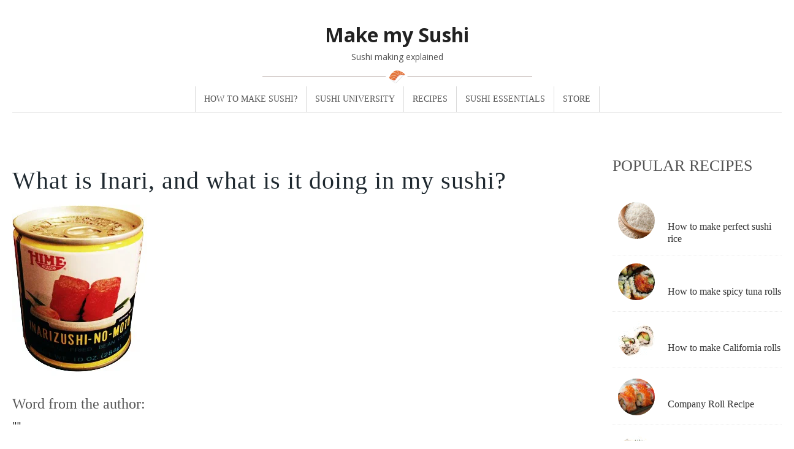

--- FILE ---
content_type: text/html; charset=UTF-8
request_url: https://makemysushi.com/Sushi-Essentials/inari
body_size: 30626
content:
	<!DOCTYPE html><html lang="en-US"  class="boxed"><head> <script src="https://code.jquery.com/jquery-3.5.1.min.js" integrity="sha256-9/aliU8dGd2tb6OSsuzixeV4y/faTqgFtohetphbbj0=" crossorigin="anonymous" defer data-deferred="1"></script> <meta charset="UTF-8" /><link rel="preconnect" href="https://fonts.gstatic.com/" crossorigin /><link rel="amphtml" href="https://makemysushi.com/Sushi-Essentials/inari/amp"><title>What is Inari, and what is it doing in my sushi? &#8902; Make my Sushi</title><meta http-equiv="Content-Type" content="text/html; charset=UTF-8" /><link rel="pingback" href="https://makemysushi.com/xmlrpc.php" /> <script src="[data-uri]" defer></script> <script src="[data-uri]" defer></script>  <script src="https://www.googletagmanager.com/gtag/js?id=AW-16694922618" defer data-deferred="1"></script> <script src="[data-uri]" defer></script>  <script src="[data-uri]" defer></script>  <script src="[data-uri]" defer></script>  <script src="[data-uri]" defer></script> <meta name='robots' content='index, follow, max-image-preview:large, max-snippet:-1, max-video-preview:-1' /> <script data-cfasync="false" data-pagespeed-no-defer>var gtm4wp_datalayer_name = "dataLayer";
	var dataLayer = dataLayer || [];</script> <link rel="canonical" href="https://makemysushi.com/Sushi-Essentials/inari" /><meta property="og:locale" content="en_US" /><meta property="og:type" content="article" /><meta property="og:title" content="What is Inari, and what is it doing in my sushi? &#8902; Make my Sushi" /><meta property="og:description" content="What is Inari? Inari is a wonderful thing in the world of sushi &#8211; crispy, delicious, soft, and utterly unique. We adore them whenever we’re cooking or even going out for sushi. To learn a little more about the wonderful food, we’ve broken down some key pieces of knowledge for you here. History Inari sushi [&hellip;]" /><meta property="og:url" content="https://makemysushi.com/Sushi-Essentials/inari" /><meta property="og:site_name" content="Make my Sushi" /><meta property="article:publisher" content="https://www.facebook.com/makemysushi" /><meta property="article:modified_time" content="2021-12-11T19:15:37+00:00" /><meta property="og:image" content="https://makemysushi.com/wp-content/uploads/2016/03/inariCan.jpg" /><meta property="og:image:width" content="219" /><meta property="og:image:height" content="282" /><meta property="og:image:type" content="image/jpeg" /><meta name="twitter:card" content="summary_large_image" /><meta name="twitter:site" content="@makemysushi" /><meta name="twitter:label1" content="Est. reading time" /><meta name="twitter:data1" content="4 minutes" /> <script type="application/ld+json" class="yoast-schema-graph">{"@context":"https://schema.org","@graph":[{"@type":"WebPage","@id":"https://makemysushi.com/Sushi-Essentials/inari","url":"https://makemysushi.com/Sushi-Essentials/inari","name":"What is Inari, and what is it doing in my sushi? &#8902; Make my Sushi","isPartOf":{"@id":"https://makemysushi.com/#website"},"primaryImageOfPage":{"@id":"https://makemysushi.com/Sushi-Essentials/inari#primaryimage"},"image":{"@id":"https://makemysushi.com/Sushi-Essentials/inari#primaryimage"},"thumbnailUrl":"https://makemysushi.com/wp-content/uploads/2016/03/inariCan.jpg","datePublished":"2016-03-31T18:44:45+00:00","dateModified":"2021-12-11T19:15:37+00:00","breadcrumb":{"@id":"https://makemysushi.com/Sushi-Essentials/inari#breadcrumb"},"inLanguage":"en-US","potentialAction":[{"@type":"ReadAction","target":["https://makemysushi.com/Sushi-Essentials/inari"]}]},{"@type":"ImageObject","inLanguage":"en-US","@id":"https://makemysushi.com/Sushi-Essentials/inari#primaryimage","url":"https://makemysushi.com/wp-content/uploads/2016/03/inariCan.jpg","contentUrl":"https://makemysushi.com/wp-content/uploads/2016/03/inariCan.jpg","width":219,"height":282},{"@type":"BreadcrumbList","@id":"https://makemysushi.com/Sushi-Essentials/inari#breadcrumb","itemListElement":[{"@type":"ListItem","position":1,"name":"Home","item":"https://makemysushi.com/"},{"@type":"ListItem","position":2,"name":"Essentials","item":"https://makemysushi.com/Sushi-Essentials"},{"@type":"ListItem","position":3,"name":"What is Inari, and what is it doing in my sushi?"}]},{"@type":"WebSite","@id":"https://makemysushi.com/#website","url":"https://makemysushi.com/","name":"Make my Sushi","description":"Sushi making explained","publisher":{"@id":"https://makemysushi.com/#organization"},"potentialAction":[{"@type":"SearchAction","target":{"@type":"EntryPoint","urlTemplate":"https://makemysushi.com/?s={search_term_string}"},"query-input":{"@type":"PropertyValueSpecification","valueRequired":true,"valueName":"search_term_string"}}],"inLanguage":"en-US"},{"@type":"Organization","@id":"https://makemysushi.com/#organization","name":"Make my sushi","url":"https://makemysushi.com/","logo":{"@type":"ImageObject","inLanguage":"en-US","@id":"https://makemysushi.com/#/schema/logo/image/","url":"https://makemysushi.com/wp-content/uploads/2020/09/apple-touch-icon.png","contentUrl":"https://makemysushi.com/wp-content/uploads/2020/09/apple-touch-icon.png","width":120,"height":120,"caption":"Make my sushi"},"image":{"@id":"https://makemysushi.com/#/schema/logo/image/"},"sameAs":["https://www.facebook.com/makemysushi","https://x.com/makemysushi","https://www.instagram.com/makemysushi/","https://www.youtube.com/channel/UC1_K7mSuoDvM4VECUKDv71g"]}]}</script> <link rel='dns-prefetch' href='//www.googletagmanager.com' /><link rel="alternate" type="application/rss+xml" title="Make my Sushi &raquo; Feed" href="https://makemysushi.com/feed" /><link rel="alternate" type="application/rss+xml" title="Make my Sushi &raquo; Comments Feed" href="https://makemysushi.com/comments/feed" /><link rel="alternate" type="application/rss+xml" title="Make my Sushi &raquo; What is Inari, and what is it doing in my sushi? Comments Feed" href="https://makemysushi.com/Sushi-Essentials/inari/feed" /><link rel="alternate" title="oEmbed (JSON)" type="application/json+oembed" href="https://makemysushi.com/wp-json/oembed/1.0/embed?url=https%3A%2F%2Fmakemysushi.com%2FSushi-Essentials%2Finari" /><link rel="alternate" title="oEmbed (XML)" type="text/xml+oembed" href="https://makemysushi.com/wp-json/oembed/1.0/embed?url=https%3A%2F%2Fmakemysushi.com%2FSushi-Essentials%2Finari&#038;format=xml" /> <script src="[data-uri]" defer></script> <style id="litespeed-ucss">#cookie-law-info-bar{font-size:15px;padding:12px 10px;position:absolute;text-align:center;box-sizing:border-box;z-index:9999;display:none;left:0;font-weight:300;box-shadow:0 -1px 10px 0 rgba(172,171,171,.3)}#cookie-law-info-again{font-size:10pt;margin:0;padding:5px 10px;text-align:center;z-index:9999;cursor:pointer;box-shadow:#161616 2px 2px 5px 2px}#cookie-law-info-bar span{vertical-align:middle}.cli-plugin-button,.cli-plugin-button:visited{display:inline-block;padding:9px 12px;color:#fff;position:relative;cursor:pointer;margin-left:5px;text-decoration:none}.cli-plugin-main-link{margin-left:0;font-weight:550;text-decoration:underline}.cli-plugin-button:hover{background-color:#111;color:#fff;text-decoration:none}.cli-plugin-button,.cli-plugin-button:visited,.medium.cli-plugin-button,.medium.cli-plugin-button:visited{font-size:13px;font-weight:400;line-height:1}.cli-plugin-button{margin-top:5px}.cli-bar-popup{-moz-background-clip:padding;-webkit-background-clip:padding;background-clip:padding-box;-webkit-border-radius:30px;-moz-border-radius:30px;border-radius:30px;padding:20px}.cli-modal a{text-decoration:none}.cli-modal .cli-modal-dialog{font-family:-apple-system,BlinkMacSystemFont,"Segoe UI",Roboto,"Helvetica Neue",Arial,sans-serif,"Apple Color Emoji","Segoe UI Emoji","Segoe UI Symbol"}@media (min-width:576px){.cli-modal .cli-modal-dialog{max-width:500px;margin:1.75rem auto;min-height:calc(100% - (1.75rem*2))}}@media (min-width:992px){.cli-modal .cli-modal-dialog{max-width:900px}}.cli-modal .cli-modal-close{background-color:transparent!important;font-size:1.5rem;font-weight:700;line-height:1;color:#000;text-shadow:0 1px 0 #fff}.cli-modal-backdrop,.cli-switch input[type=checkbox]{display:none}.cli-switch .cli-slider:before{background-color:#fff;bottom:2px;content:"";height:15px;left:3px;position:absolute;transition:.4s;width:15px;border-radius:50%}.cli-switch input:checked+.cli-slider{background-color:#61a229}.cli-switch input:checked+.cli-slider:before{transform:translateX(18px)}#navigation ul.nav>li a:hover{background:#fff}.cli-fade{transition:opacity .15s linear}@media (max-width:767px){.cli-tab-content{padding:30px 10px}}.cli-container-fluid{padding-right:15px;padding-left:15px;margin-right:auto;margin-left:auto}.cli-row{display:-ms-flexbox;display:flex;-ms-flex-wrap:wrap;flex-wrap:wrap;margin-right:-15px;margin-left:-15px}.cli-align-items-stretch{-ms-flex-align:stretch!important;align-items:stretch!important}.cli-px-0{padding-left:0;padding-right:0}.cli-btn{cursor:pointer;font-size:14px;display:inline-block;font-weight:400;text-align:center;white-space:nowrap;vertical-align:middle;-webkit-user-select:none;-moz-user-select:none;-ms-user-select:none;user-select:none;border:1px solid transparent;padding:.5rem 1.25rem;line-height:1;border-radius:.25rem;transition:all .15s ease-in-out}.cli-btn:hover{opacity:.8}.cli-btn:focus,.cli-modal .cli-modal-close:focus{outline:0}.cli-modal,.cli-modal-backdrop{position:fixed;top:0;right:0;bottom:0;left:0;transform:scale(0)}.cli-modal-backdrop{z-index:1040;background-color:#000;-webkit-transform:scale(0);transition:opacity ease-in-out .5s}.cli-modal-backdrop.cli-fade{opacity:0}.cli-modal{z-index:99999;overflow:hidden;outline:0}.cli-modal .cli-modal-dialog,.cli-modal-content{position:relative;display:-ms-flexbox;display:flex}.cli-modal .cli-modal-dialog{width:auto;margin:.5rem;pointer-events:none;font-family:inherit;font-size:1rem;font-weight:400;line-height:1.5;color:#212529;text-align:left;-ms-flex-align:center;align-items:center;min-height:calc(100% - (.5rem*2))}@media (min-width:576px){.cli-modal .cli-modal-dialog{max-width:500px;margin:1.75rem auto;min-height:calc(100% - (1.75rem*2))}}.cli-modal-content{-ms-flex-direction:column;flex-direction:column;width:100%;pointer-events:auto;background-color:#fff;background-clip:padding-box;border-radius:.2rem;box-sizing:border-box;outline:0}.cli-switch{display:inline-block;position:relative;min-height:1px;padding-left:38px;font-size:14px}.cli-switch .cli-slider{background-color:#e3e1e8;height:20px;width:38px;bottom:0;cursor:pointer;left:0;position:absolute;right:0;top:0;transition:.4s;border-radius:34px;font-size:0}.cli-tab-content{background:#fff;width:100%;padding:5px 30px 5px 5px;box-sizing:border-box}@media (max-width:767px){.cli-tab-content{padding:30px 10px}}.cli-tab-footer .cli-btn{background-color:#00acad;padding:10px 15px;text-decoration:none}.cli-tab-footer .wt-cli-privacy-accept-btn{background-color:#61a229;color:#fff;border-radius:0}.cli-tab-footer{width:100%;text-align:right;padding:20px 0}.cli-col-12{width:100%}.cli-tab-header{display:flex;justify-content:space-between;border-radius:5px;padding:12px 15px;cursor:pointer;transition:background-color .2s ease-out .3s,color .2s ease-out 0s;background-color:#f2f2f2}.cli-tab-header a:before{left:0;top:calc(50% - 1px)}.cli-tab-header a:after{width:2px;height:10px;left:4px;top:calc(50% - 5px);-webkit-transform:none;transform:none}.cli-tab-header a:before{width:7px;height:7px;border-right:1px solid #4a6e78;border-bottom:1px solid #4a6e78;content:" ";transform:rotate(-45deg);-webkit-transition:all .2s ease-in-out;-moz-transition:all .2s ease-in-out;transition:all .2s ease-in-out;margin-right:10px}.cli-tab-header a.cli-nav-link{position:relative;display:flex;align-items:center;font-size:14px;color:#000;text-transform:capitalize}.cli-modal .cli-modal-close{position:absolute;right:0;top:0;z-index:1;-webkit-appearance:none;width:40px;height:40px;border-radius:50%;padding:10px;background:0 0;border:0;min-width:40px}.cli-tab-container h4{font-family:inherit;font-size:16px;margin:10px 0}#cliSettingsPopup .cli-tab-section-container{padding-top:12px}.cli-privacy-content-text{font-size:14px;line-height:1.4;margin-top:0;padding:0;color:#000}.cli-tab-content{display:none}.cli-tab-section .cli-tab-content{padding:10px 20px 5px}.cli-tab-section{margin-top:5px}@media (min-width:992px){.cli-modal .cli-modal-dialog{max-width:645px}}.cli-switch .cli-slider:after{content:attr(data-cli-disable);position:absolute;right:50px;color:#000;font-size:12px;text-align:right;min-width:80px}.cli-switch input:checked+.cli-slider:after{content:attr(data-cli-enable)}.cli-privacy-overview:not(.cli-collapsed) .cli-privacy-content{max-height:60px;transition:max-height .15s ease-out;overflow:hidden}a.cli-privacy-readmore{margin-top:12px;display:inline-block;padding-bottom:0;cursor:pointer;text-decoration:underline}.cli-modal-footer{position:relative}a.cli-privacy-readmore:before{content:attr(data-readmore-text)}.cli-modal-close svg{fill:#000}a.cli-privacy-readmore,span.cli-necessary-caption{color:#000;font-size:12px}.cli-tab-container .cli-row{max-height:500px;overflow-y:auto}.wt-cli-sr-only{display:none;font-size:16px}.post-meta .post-comments,.rating fieldset,.rec-desc .rate-right,.wt-cli-necessary-checkbox{display:none!important}.wt-cli-privacy-overview-actions{padding-bottom:0}.wt-cli-cookie-description{font-size:14px;line-height:1.4;margin-top:0;padding:0;color:#000}.footer-center,.return-center{text-align:center;padding:10px 0}.footer-putter-credits ul,.footer-putter-credits ul li{display:inline-block;list-style-type:none;background:0 0;border:0;margin:0;padding:0;vertical-align:middle;height:auto}.footer-putter-credits ul li:before{content:"\B7"}.footer-putter-credits ul li:first-child:before{content:""}.footer-putter-credits span.copyright,.footer-putter-credits ul li a{text-decoration:none;color:inherit;font-weight:400;letter-spacing:normal;text-transform:none;border:0;margin:0 10px}.footer-putter-credits span.copyright{vertical-align:middle;background:0 0;float:none;display:inline}.footer-return span{cursor:pointer}#logo .site-title a:hover,.footer-putter-credits ul li a:hover,.footer-return span:hover{text-decoration:underline}.footer-putter-credits>div{display:inline-block}.widget_footer_copyright{margin:0!important;padding:0!important;width:100%!important;float:none!important}.wprm-comment-ratings-container svg .wprm-star-full{fill:#f8e71c}.wprm-comment-ratings-container svg .wprm-star-empty{stroke:#f8e71c}body{font:300 17px/20px "Open Sans",Helvetica,Arial,Sans-serif!important;line-height:25px!important}#navigation ul.nav li a{font:14px/1em Georgia,serif;color:#545454}h1,h2,h3,h4:not(.given-name),h5{font:24px/1.2em Georgia,serif;color:#545454}html.boxed{background:0 0;background-image:url(https://mms17-makemysushi.netdna-ssl.com/wp-content/uploads/2016/02/download-162x300.jpg.webp);background-repeat:repeat;background-position:top left;background-attachment:scroll;background-size:auto}#navigation ul.nav>li{border-right:1px solid #dbdbdb}#navigation ul.nav>li:first-child{border-left:1px solid #dbdbdb}#navigation{border-top:0 solid #dbdbdb}#footer-wrap{background-color:#fff}#footer-wrap-bottom{border-bottom:1px solid #bf9764}p{line-height:25px!important}h2{font-size:30px!important}body a{color:#af7952}@media only screen and (min-width:769px){#header .nav-toggle{display:none!important}#content{max-width:100%!important}#wrapper{padding:20px!important}}.widget ul li a{color:#313131!important}.burger{width:33px!important}.fa-reorder:before{display:none;font-size:32px!important}.rating-single{display:none}#cookie-law-info-bar{width:60%!important;margin:6px auto!important}#header .nav-toggle{top:-8px!important;left:7px!important}.widget .popular-posts li .rating{margin-top:0!important;margin-left:12px!important}h1,h2,h3,h4,h5{font-family:Average,serif!important;margin:1.2em 0 .4em!important}h3{font-size:26px!important}.fa{font-family:FontAwesome!important}@media only screen and (max-width:500px){.df-rating-avg,.df-rating-star{margin-left:13%}#recipe-tabs-3 .rate-right .df-rating-avg{margin-left:20%!important}}@media only screen and (max-width:768px){html.boxed{background:0 0;background-image:none}#main{margin-top:8px!important}#content{padding:0;position:relative}}.widget a{font-size:16px;line-height:20px!important}.widget .popular-posts li h5{padding:5px 0 0!important}.post .title{font-family:Average,serif;font-size:40px;line-height:46px;font-weight:400;color:#1e282f!important;letter-spacing:1px}.recipe-info-single-big{text-align:center!important}@media only screen and (max-width:480px){.rate-img{margin-left:37%}#content{padding:16px 0!important}.post .title{font-size:32px;line-height:36px;text-align:center;padding-bottom:20px}.nigiriSmall{margin-bottom:26px}}.widget .popular-posts li .img-box{width:80px!important;height:75px!important}.sprite{background-repeat:no-repeat;display:block;width:80px;height:80px}.sprite-sprites2-0-0{background-position:-5px -5px}.sprite-sprites2-0-1{background-position:-95px -5px}.sprite-sprites2-0-2{background-position:-185px -5px}.sprite-sprites2-0-3{background-position:-275px -5px}.sprite-sprites2-0-4{background-position:-365px -5px}.sprite-sprites2-0-5{background-position:-5px -95px}.sprite-sprites2-0-6{background-position:-95px -95px}.sprite-sprites2-0-7{background-position:-185px -95px}.sprite-sprites2-1-0{background-position:-275px -95px}.sprite-sprites2-1-1{background-position:-365px -95px}.sprite-sprites2-1-2{background-position:-5px -185px}.sprite-sprites2-1-3{background-position:-95px -185px}.sprite-sprites2-1-4{background-position:-185px -185px}.sprite-sprites2-1-5{background-position:-275px -185px}.sprite-sprites2-2-0{background-position:-95px -275px}.sprite-sprites2-2-1{background-position:-185px -275px}.sprite-sprites2-2-2{background-position:-275px -275px}.sprite-sprites2-2-3{background-position:-365px -275px}.sprite-swimmers{background-position:-365px -365px}#recipe-tabs-3 .rate-right .df-rating-avg{margin-left:37%}.rating{background-image:url(https://mms17-makemysushi.netdna-ssl.com/wp-content/uploads/2017/08/stars.png);height:34px;width:162px;background-repeat:no-repeat;padding-left:23px;background-position:right -4000px top -8000px}.rating45{background-position:right -4px top -43px}.rating40{background-position:right -4px top -78px}.rating30,.rating35{background-position:right -4px top -113px}#menuSearch{width:60%;margin:0 auto!important}.recipe-menu-tab{display:none!important}#main-nav{font-size:18px}@media only screen and (max-width:480px){#header{padding:20px 0 0}body{padding:10px!important;width:94vw!important}#content,#wrapper,body{overflow-x:hidden}#navigation ul.nav>li{text-align:center!important}.post{border-bottom:none!important}h3.nav-toggle{top:14px;left:6px;color:#222!important}#main img{max-width:300px;margin-bottom:20px}#recipe-tabs-3 .rate-box *,.rate-img{text-align:center}#recipe-tabs-3 .df-rating-star{width:60%}#recipe-tabs-3 .status{margin-left:-50px}.rate-img img{padding:0!important}.rate-img{width:inherit!important}.rate-left,.rate-right{width:100%!important;float:none!important;text-align:left!important}#main .single-img-box,#main .single-img-box img,.rec-desc{width:100%!important}#content{margin-top:-5px}#main-nav{padding-top:20px;padding-bottom:12px}#navigation{display:none}}.rating{display:none}body{color:#0d0d0d!important}#logo .site-title a{color:#222;font-size:32px;line-height:1.067em;text-transform:none;text-decoration:none}#logo .site-title{line-height:inherit;margin-bottom:7px;font-weight:700}.nigiriSmall img{vertical-align:bottom;width:440px;height:auto;opacity:1;display:list-item;margin:10px auto -35px}@media only screen and (max-width:769px){.nav-toggle{display:block!important;font-size:28px;margin-top:13px;float:left}}@media only screen and (min-width:769px){.two-col-left #main-sidebar-container #sidebar{width:22%!important}.col-full{max-width:940px;width:100%;margin:0 auto}.two-col-left #main-sidebar-container #main{width:73%;float:left}#sidebar{padding-left:30px}html.boxed body{width:958px;margin:0 auto}#wrapper{padding:20px 0 0;margin:0 -1.618em;overflow:hidden}html.boxed{background:0 0;background-image:url(https://mms17-makemysushi.netdna-ssl.com/wp-content/uploads/2016/02/download-162x300.jpg.webp);bckground-repeat:repeat;background-position:top left;background-attachment:scroll;background-size:auto}#navigation ul.nav{text-align:center}#navigation ul.nav>li{float:none!important;display:inline-block}ul.nav li a{text-transform:uppercase;padding:.5em 1em;display:block;color:#6a6a6a;text-decoration:none}#navigation{width:100%;left:0;clear:both;display:block;font:400 14px/14px Georgia,serif;border-bottom:1px solid #ebebeb;background:#fff}}h1,h2,h3,h4,h5{color:#545454!important}.df-rating-avg>input:checked~label,.df-rating-star:not(:checked)>label:hover,.df-rating-star:not(:checked)>label:hover~label,.df-rating-star>input:checked~label{color:gold}.df-rating-avg>label,.df-rating-star>label{width:33px;color:#eee;float:right}.df-rating-avg>.half:before,.df-rating-star>.half:before{display:none;content:"\f089";position:absolute}.df-rating-avg>label:before,.df-rating-star>label:before{margin:1px;font-size:44px;font-family:auto;display:inline-block;content:"05";width:31px}.df-rating-avg,.df-rating-star{padding-left:4px;max-width:170px}@media only screen and (min-width:1020px) and (max-width:1249px){html.boxed body{width:1020px!important;margin:0 auto}.two-col-left #main-sidebar-container #sidebar{width:24%!important}}@media only screen and (min-width:1250px){html.boxed body{width:1240px!important}#content{max-width:1160px}}.rate-img img{padding:none!important;width:70px!important;height:70px!important;border-radius:40px;-webkit-border-radius:40px;-moz-border-radius:40px;-o-border-radius:40px}abbr,body{border:0;vertical-align:baseline}abbr{cursor:help;margin:0;padding:0}a,div,em,fieldset,html,i,label,legend,li,small,span{margin:0;padding:0;border:0;font-size:100%;vertical-align:baseline}body{padding:0 1.1em;background-color:#fff;-webkit-text-size-adjust:100%;-ms-text-size-adjust:100%;text-rendering:optimizeLegibility;-webkit-font-smoothing:antialiased}form,h1,h2,h3,h4,h5,img,ol,p,ul{padding:0;border:0;vertical-align:baseline}abbr,form,img,ol,p,ul{font-size:100%}img{vertical-align:bottom;max-width:100%;height:auto;opacity:1}button,input[type=submit],label{cursor:pointer}textarea{overflow:auto;margin:0}body,button,img,input{margin:0}a:active,a:hover{outline:0}.col-full:after,.col-full:before,.fix:after,.fix:before{content:"20";display:block;height:0;overflow:hidden}.col-full:after,.fix:after{clear:both}.col-full,.fix{zoom:1}img:not(.attachment-shop_catalog):hover{opacity:.5}hr{background-color:#e1e1e1;border:0;height:1px}.clear{clear:both}h1,h2,h3,h3 a,h4,h5,h5 a{font-weight:400}h1{font-size:36px}h1,h2{line-height:1.067em}h3{}h4{font-size:16px}h5{font-size:14px}p{-webkit-hyphens:auto;-webkit-hyphenate-character:"10";-webkit-hyphenate-limit-after:1;-webkit-hyphenate-limit-before:3;-moz-hyphens:auto;orphans:3;widows:3}form,hr,ol,p,ul{margin:0 0 1.067em}li>ul{margin:0 0 0 .75em}.fa-reorder:before{content:"\f0c9"}#navigation{width:100%;left:0;clear:both;display:none;font:400 14px/14px Georgia,serif;border-bottom:1px solid #ebebeb;background:#fff}ul.nav{width:100%}ul.nav,ul.nav li{list-style-type:none}ul.nav li a{text-transform:uppercase;padding:.5em 1em;display:block;color:#6a6a6a}.info-bot li,.rate-box .status span,a:hover,button.decrease:hover,button.increase:hover,ul.nav li a:hover{color:#bf9764}.go-top,a,a:hover{text-decoration:none}.go-top{position:fixed;bottom:2em;right:2em;background-color:rgba(0,0,0,.3);font-size:13px;padding:.75em 1em;display:none}.go-top,a.go-top{color:#fff}.go-top:hover{background-color:rgba(0,0,0,.6)}#header{padding:20px 0 40px;clear:both;position:relative;background-size:cover}#logo{text-align:center}#logo .site-description,#logo .site-title{font-family:"Open Sans",Helvetica,Arial,sans-serif;display:block}#logo .site-title{color:#545454}#logo .site-description{color:#676767;font-weight:300;font-size:14px;margin-top:-2px}@media only screen and (min-width:800px){.col-left,.two-col-left #main-sidebar-container #main{float:left}.col-right,.two-col-left #main-sidebar-container #sidebar{float:right}.col-full{max-width:940px;width:100%;margin:0 auto}#wrapper #sidebar{margin-top:0}#main-sidebar-container,#main-sidebar-container #main,body #main-nav .df-mega-menu a:after{position:relative}#main-sidebar-container #sidebar{display:inline}#footer-widgets .block{margin-right:3.8%;float:left}#footer-widgets.col-1 .block{width:100%;margin-right:0}#main-nav .df-mega-menu{position:static}#main-nav .df-mega-menu a{min-width:inherit}#navigation ul.nav>li{float:none!important;display:inline-block}#navigation ul.nav{text-align:center}#navigation{display:block!important}.nav>li:first-child{border-left:1px solid #dbdbdb}#footer-wrap,#footer-wrap-bottom{margin:0;padding:0}#footer{padding-bottom:0}}#navigation ul.nav>li:hover{background:#fff}#header .nav-toggle,.df-rating-avg>input,.df-rating-star>input,.hide{display:none}@media only screen and (min-width:769px){#wrapper{padding:20px 0 0;margin:0 -1.618em;overflow:hidden}ul.nav{position:relative;margin-bottom:0;width:auto}ul.nav li{position:relative;float:left;zoom:1;list-style:none}ul.nav li a{display:block;padding-top:1em!important;padding-bottom:1em!important}ul.nav li a:hover{text-decoration:none}}@media only screen and (max-width:768px){#main{margin-top:20px}#navigation{border-bottom:1px solid #dbdbdb;border-left:1px solid #dbdbdb;border-right:1px solid #dbdbdb;width:99.6%;font:400 14px/1.5em Georgia,sans-serif}#navigation li{position:relative}#navigation ul.nav>li,#navigation ul.nav>li>a{border:0!important}#header{padding:20px 0 0}.fa-reorder:before{font-size:22px}ul.nav{margin-bottom:0}ul.nav li{border-bottom:1px solid #dbdbdb}ul.nav li:last-child{border-bottom:none}ul.nav li a{padding:10px 20px}#header .nav-toggle{text-align:center;display:block;font-size:1em;background:#fff;clear:both;position:absolute;top:25px;left:-4px}#header .nav-toggle a:hover,#header .nav-toggle.fa-reorder:hover{color:#bf9764;text-decoration:none}#header .nav-toggle.fa-reorder:hover a{color:#bf9764}}#comments,#content{padding:40px 0;position:relative}.post{padding-bottom:20px;border-bottom:1px solid #e1e1e1;margin:0 0 40px}.post .title{margin:0 0 .5em}.post-meta{margin:0 0 1.8em;color:#b9b9b9;font:300 11px/21px "Open Sans",Helvetica,Arial,sans-serif}.post-meta .small{font-weight:700}.post-meta,.post-meta .author{text-transform:capitalize}.post-meta abbr{border-bottom:none}#comments h3,.post-meta a:link,.post-meta a:visited{font-weight:400;color:#545454}.post-meta a:hover{text-decoration:underline;color:#bf9764}#comments{padding:42px 0 0}#comments h3{margin-bottom:1.067em}#comments .comment.thread-even{background:rgba(0,0,0,.02);border-bottom:1px solid #e1e1e1}#comments .comment{margin-top:10px;width:100%;list-style-type:none}#comments .comment .comment-container{position:relative;padding:21px}#comments .comment-head{margin:0 0 15px}#comments .avatar{float:left;margin:0 15px 10px 0}#comments .comment-head .name{margin:0;font-weight:700;font-size:15px}#comments .comment-head .date,#comments .comment-head .edit,#comments .comment-head .perma{font-size:11px}#comments .comment-entry p{margin:0 0 10px}#comments .reply{padding-top:10px}#comments .reply a{color:#fff}#comments ul.children{margin:10px 10px 0 25px;padding:0}#comments,#comments ul.children li,#respond h3{border-top:1px solid #e1e1e1}#comments,#respond{margin:42px 0 0}#respond h3{color:#545454;font-weight:400;text-transform:uppercase;padding:21px 0 13px;margin-bottom:1.067em;border-bottom:1px solid #e1e1e1}#respond #reply-title small{display:block;font-size:14px;margin-top:5px}#respond label{font-size:11px;color:#777}#commentform{margin:15px 0 0}#commentform input.txt,#commentform textarea{font:300 13px/1em "Open Sans",Helvetica,sans-serif}#commentform input.txt{width:170px;margin:0 5px 10px 0;padding:6px 7px}#commentform textarea{width:97%!important;padding:6px 7px}#commentform input#submit{float:right;margin:15px 0 0;background:#bf9764;border:0;font-size:13px;padding:8px 20px;color:#fff}.content-full{width:100%}.content-full,.content-left-first,.content-right-first{display:block;float:left;position:relative}.content-left-first{margin-right:2%}.content-right-first{width:30%}.recipe-info-single-big{display:block;padding:10px 0!important;border:1px #bf9764;border-style:solid none}.info-right{text-align:center}.info-right p{color:#545454;background-color:#f7f6f4;padding:10px 0}.rating-single{margin-bottom:20px}.rate-title p,.rating-single p{background-color:#bf9764;color:#fff}.rating-single p{padding:10px 0;font-size:13px;text-transform:uppercase}.rating-single ul{list-style:none}.rate-box .rate-left li,.rate-box .rate-right li,.rating-single ul li{float:left;width:100%}.rate-box .ex-rates{margin:0}.df-rating-avg,.df-rating-star{border:0;margin-bottom:10px;float:left;position:relative}.rate-box #output{display:none;margin:0}.rate-title{border-bottom:1px solid #bf9764;margin-top:20px;margin-bottom:30px}.rate-title p{margin:0!important;padding:10px;width:170px;font-size:16px;text-align:center}.rate-img{width:12%;display:block;float:left;text-align:right;margin-right:2%}.rate-left,.rate-right{width:36%;float:left;display:block}.rate-right{width:50%;text-align:center}.single-img-box{max-width:100%;position:relative;overflow:hidden;margin:0 0 20px}.recipe-tabMenu{padding:0;list-style:none;display:block;margin-top:30px}.recipe-tabMenu ul li{display:inline;list-style:none}.recipe-menu-tab{border-bottom:1px solid #e3e3e3;position:relative}.recipe-menu-tab a,.recipe-menu-tab a:hover{border-top:1px solid #e3e3e3;border-right:1px solid #e3e3e3;border-left:1px solid #e3e3e3}.recipe-menu-tab a{border-bottom:1px solid #e3e3e3;display:inline;padding:10px!important;font-family:Georgia;text-transform:uppercase;margin:0!important;position:relative;cursor:pointer;bottom:8.2px;z-index:99;background-color:#f7f6f4;font-size:16px;outline:0}.recipe-menu-tab a:hover{background:#fff!important;border-bottom:1px solid #fff!important;color:#bf9764}.info-bot li{display:block!important}.text-size{text-align:right;float:right;color:#e3e3e3}button.decrease,button.increase{background:0 0;border:0;color:#e3e3e3}.info-extra{border:1px #e3e3e3;border-style:solid none;padding-top:1.067em;padding-bottom:1.067em;margin-bottom:20px}.extra{float:right;margin-top:5px;margin-bottom:0}.extra li{list-style:none;display:inline-block;margin-left:20px}.extra a{color:#e3e3e3}.extra a:hover,.widget .popular-posts li h5 a:hover{color:#bf9764}@media (max-width:685px){.recipe-info-single-big{text-align:center}.info-right{width:250px}.content-left-first{width:100%;height:auto}.text-size{text-align:left;margin-bottom:20px}.rate-left{width:200px;padding-left:20px;padding-top:20px}.rate-img{width:100px;margin-bottom:20px}.rate-right{width:150px}.title{float:none;width:100%}}@media (max-width:480px){.text-size{float:none;margin-top:20px;width:100%}.extra{float:none}.extra li{margin-left:0;margin-right:20px}}#sidebar{margin-top:3em;overflow:hidden}#sidebar h3,.rate-title p{text-transform:uppercase}#sidebar ul li,.widget h3,a{color:#545454}.widget{margin:0 0 30px;font-size:13px}.widget h3{margin:0 0 .8em;padding:0 0 .8em}.widget h5{font-size:1.3em}.widget ul{clear:both;list-style-type:none}.widget ul li{clear:both;padding:6px 0 6px 24px;line-height:17px;color:#7a7a7a}.widget ul li a{padding:0;line-height:17px;text-decoration:none}.widget ul li a:hover{text-decoration:underline}#recipe-tabs{height:auto;display:block;margin-bottom:20px;border-radius:3px;-moz-border-radius:3px;-webkit-border-radius:3px}.widget .popular-posts{overflow:hidden}.widget .popular-posts li{display:block;padding:0 0 10px;float:left;width:100%;border-bottom:1px dotted #ebebeb;margin-bottom:6px}.widget .popular-posts li .rating{text-align:left}.widget .popular-posts li .img-box{display:block;margin:0 10px 0 0;float:left;overflow:hidden}.widget .popular-posts li h5 a{color:#969696}@media only screen and (max-width:768px){#sidebar{clear:both}}body #wrapper #content #respond .form-submit input#submit,body #wrapper #content .reply a{font-family:"Open Sans",Helvetica,Arial,sans-serif;font-weight:400;display:inline-block;color:#fff!important;text-decoration:none;position:relative;cursor:pointer;border:0;background:#bf9764}body #wrapper #content #respond .form-submit input#submit:hover,body #wrapper #content .reply a:hover{color:#fff!important;text-decoration:none;background-color:#a68356;opacity:.9}body #wrapper #content #respond .form-submit input#submit:active,body #wrapper #content .reply a:active{box-shadow:inset 0 0 3px rgba(0,0,0,.6);-moz-box-shadow:inset 0 0 3px rgba(0,0,0,.6);-webkit-box-shadow:inset 0 0 3px rgba(0,0,0,.6)}body #wrapper #content .reply a{font-size:10px;padding:0 6px 1px;text-transform:uppercase;text-shadow:0 -1px 1px rgba(0,0,0,.25)}body #wrapper #content #respond .form-submit input#submit{font-size:13px;line-height:1;padding:8px 20px;text-shadow:0 -1px 1px rgba(0,0,0,.25)}#footer-wrap{padding:0 1.618em;background:#fff;border-top:1px solid #ebebeb}#footer-wrap-bottom{margin:0 -1.618em;padding:0 1.618em}#footer{padding:1.067em 0;color:#7a7a7a}#footer-widgets{padding:42px 0;clear:both}@media only screen and (max-width:959px){#footer-wrap{padding:0}}</style><script src="[data-uri]" defer></script><script data-optimized="1" src="https://makemysushi.com/wp-content/plugins/litespeed-cache/assets/js/webfontloader.min.js" defer></script> <script type="text/javascript" src="https://makemysushi.com/wp-content/plugins/nelio-ab-testing/assets/dist/js/visitor-type.js?ver=fed1bd0d2f7778dac059" id="nelio-ab-testing-visitor-type-js"></script> 
 <script type="text/javascript" src="https://www.googletagmanager.com/gtag/js?id=G-7NC26T7QKN" id="google_gtagjs-js" defer data-deferred="1"></script> <script type="text/javascript" id="google_gtagjs-js-after" src="[data-uri]" defer></script> <link rel="https://api.w.org/" href="https://makemysushi.com/wp-json/" /><link rel="EditURI" type="application/rsd+xml" title="RSD" href="https://makemysushi.com/xmlrpc.php?rsd" /><meta name="generator" content="WordPress 6.9" /><link rel='shortlink' href='https://makemysushi.com/?p=198' /><meta name="generator" content="Site Kit by Google 1.171.0" /> <script data-cfasync="false" data-pagespeed-no-defer type="text/javascript">var dataLayer_content = {"pagePostType":"essential","pagePostType2":"single-essential","pagePostAuthor":"osowakki"};
	dataLayer.push( dataLayer_content );</script> <script data-cfasync="false" data-pagespeed-no-defer type="text/javascript">(function(w,d,s,l,i){w[l]=w[l]||[];w[l].push({'gtm.start':
new Date().getTime(),event:'gtm.js'});var f=d.getElementsByTagName(s)[0],
j=d.createElement(s),dl=l!='dataLayer'?'&l='+l:'';j.async=true;j.src=
'//www.googletagmanager.com/gtm.js?id='+i+dl;f.parentNode.insertBefore(j,f);
})(window,document,'script','dataLayer','GTM-KPQJ3TZR');</script> <link rel="icon" type="image/png" href="/wp-content/uploads/fbrfg/favicon-96x96.png" sizes="96x96" /><link rel="icon" type="image/svg+xml" href="/wp-content/uploads/fbrfg/favicon.svg" /><link rel="shortcut icon" href="/wp-content/uploads/fbrfg/favicon.ico" /><link rel="apple-touch-icon" sizes="180x180" href="/wp-content/uploads/fbrfg/apple-touch-icon.png" /><meta name="apple-mobile-web-app-title" content="MakeSushi" /><link rel="manifest" href="/wp-content/uploads/fbrfg/site.webmanifest" /><meta name="generator" content="Make my sushi" /><!--[if lt IE 9]> <script src="https://makemysushi.com/wp-content/themes/mms/includes/assets/js/respond-IE.js"></script> <![endif]--><meta http-equiv="X-UA-Compatible" content="IE=edge" /><meta content="initial-scale=1.0, maximum-scale=1.0, user-scalable=yes" name="viewport"/><meta property="og:title" content="What is Inari, and what is it doing in my sushi?" /><meta property="og:image" content="https://makemysushi.com/wp-content/uploads/2016/03/inariCan.jpg" /><meta property="og:url" content="https://makemysushi.com/Sushi-Essentials/inari" /><meta property="og:description" content="What is Inari? Inari is a wonderful thing in the world of sushi &#8211; crispy, delicious, soft, and utterly unique. We adore them whenever we’re cooking or even going out for sushi. To learn a little more about the wonderful food, we’ve broken down some key pieces of knowledge for you here. History Inari sushi [&hellip;]" /><meta name="twitter:url"	 content="https://makemysushi.com/Sushi-Essentials/inari"><meta name="twitter:title"	 content="What is Inari, and what is it doing in my sushi?"><meta name="twitter:description" content="What is Inari? Inari is a wonderful thing in the world of sushi &#8211; crispy, delicious, soft, and utterly unique. We adore them whenever we’re cooking or even going out for sushi. To learn a little more about the wonderful food, we’ve broken down some key pieces of knowledge for you here. History Inari sushi [&hellip;]"><meta name="twitter:image"	 content="https://makemysushi.com/wp-content/uploads/2016/03/inariCan.jpg"> <script type="text/javascript" src="[data-uri]" defer></script><script src="[data-uri]" defer></script> <link rel="canonical" href="https://makemysushi.com/Sushi-Essentials/inari" /><link rel="amphtml" href="https://makemysushi.com/Sushi-Essentials/inari/amp"><meta name="google-site-verification" content="HB0kU2Kb95ZXkSKwUcQmlp8nqx3SCHvFQMJBDpnL5ZU" /><link type="text/css" href="https://makemysushi.com/wp-content/themes/mms/custom.css" media="screen" /></head><body class="wp-singular essential-template-default single single-essential postid-198 wp-theme-mms chrome alt-style-default two-col-left"><style>.post-meta {
		display: none !important;
	}
	.recipe-info-single-big {
		padding: none !important;
	}	
	@font-face {
  font-display: swap;
}
	.single-guide .recipe-tabs-1, .single-guide .recipe-tabs-1 {
		display : none !important;
	}
	body {
	font: 300 17px/20px "Open Sans",Helvetica,Arial,Sans-serif !important;
		line-height:25px !important;
	}
	p {line-height:25px !important;}
	h2 {
		font-size:30px !important;
	}
	body a {
		color: #af7952;}
	.page-id-69 .rate-box {
		display: none;
	}
	@media only screen and (min-width: 769px) {
#header .nav-toggle{display:none !important}
	
.custom-footer .textwidget .widget {
    margin: 0 20px;
    float: right;
    width: 28%;
}
	#content {
		
		    max-width: 100% !important;
	}
	#wrapper {
    padding: 20px !important;
}
	}
.th-recipe-list img {
    min-width: 82%;
}
	.th-recipe-list { border-bottom:none !important}

.widget ul li a {
    color: #313131 !important;
}
	.recipe-info-single-big, .recipe-info-single-big li ul {
		text-align:center !important;
	}
	.burger {
		
		width:33px !important;
	}
		.fa-reorder:before,.fa-clock-o:before, .fa-refresh:before, .fa-cutlery:before {
content:none;
display:none;
}

.riceList {
    list-style: none;
}

.rating-single {
    display: none;
}

  .jconfirm-closeIcon {
   display:none !important; 
  }
		.synved-social-container {
			
			display: none;
		}
.vValue {
	    margin-left: 12px
}
.vLable {
    float: right;
    margin-right: 55px;
}
.yoCalc:nth-child(even) {background: #fbfbfb} 
.yoCalc {
    border-bottom: 1px dashed #ddd;
    min-height: 30px;
    padding-top: 12px;
    font-size: 16px;
}
.yoCalc:hover {
    border-left-color: #e55b1f;
}
#rolls {
    border: 1px solid #ccc;
    min-width: 50px;
    border-radius: 3px;
    overflow: hidden;
    background: #fafafa no-repeat 90% 50%;
    margin-left: 8px;
    margin-right: 8px;
    text-align: center;
    font-size: 20px;
    color: #545454!important;
    font-weight: bold;
}
#cookie-law-info-bar {
	width:60% !important;
	margin: 6px auto !important;
}
#header .nav-toggle {
    top: -8px!important;
    left: 7px!important;
}
.widget .popular-posts li .rating {
    margin-top: 0px !important;
}
.pbLeft img { margin-top:33%}
h1,h2,h3,h4,h5,h6{font-family: Average,serif !important; margin: 01.2em 0 0.4em !important;}
h3 {
    font-size: 26px !important;
}
.fa {
    font-family: FontAwesome !important;
   }
	
	
	
@media only screen and (max-width: 500px)
{


.df-rating-avg, .df-rating-star {
    margin-left: 13%;
}
#recipe-tabs-3 .rate-right .df-rating-avg {
    margin-left: 20% !important;
}



	.mobMax100 {
		width:100% !important;
		float:none !important;
	}
	}
@media only screen and (max-width: 768px)
{
	body.home h1.site-title {
		    margin-top: 0px !important;
	}
	
	body.home div.entery h1 {
		    margin-top: 20px !important;
	}

	body.home #footer-widgets {
		   margin-top: -35px !important;
	}	
	
		
html.boxed { 
	background: none;
background-image: none;
}	
#main {
    margin-top: 8px !important;
}
#content {
    padding: 0;
    position: relative;
}
}
#header {
    padding: 20px 0 40px;
    clear: both;
    position: relative;
    background-size: cover;
}

.widget a {
    font-size: 16px;
    line-height: 20px !important;
}
.widget .popular-posts li h5 {
    padding: 5px 0 0 !important;
}
/* 25 Oct 2017 */
p.subheading {
    color: #a3865b;
    font-family: Montserrat,Georgia;
    font-size: 13px !important;
    letter-spacing: 0;
    text-transform: uppercase;
    text-align: left;
    border-bottom: 1px solid #c5b9a0;
    line-height: 40px !important;
    margin-top: -18px;
}

.post .title {
    margin: 0 0 .5em;
    font-family: Average,serif;
    font-size: 40px;
    line-height: 46px;
    font-weight: 400;
    color: #1e282f !important;
    letter-spacing: 1px;
    /* -webkit-font-smoothing: antialiased; */
}

.fa-reorder:before {
    font-size: 32px !important;
}
.recipe-info-single-big {
text-align: center !important;	

}

#mainNavSoc {text-align:center !important;}
@media only screen and (max-width: 480px) {

	.rate-img {
		    margin-left: 37%;
	}
	.recipe-info-single-big>li {
    width: 120px !important;
    margin-bottom: 10px !important;
   }

p.subheading {

    text-align: center;
}
	
#content {
    padding: 16px 0 !important;
    }	

.post .title {
    font-size: 32px;
    line-height: 36px;
    text-align: center;
 padding-bottom: 20px;
}	
	
.nigiriSmall {    margin-bottom: 26px;	}
#mainNavSoc {display:block !important;}
}
.code-block-4 {
    width: 102% !important;
    }
/* Sep 2017 */
.wc-load-more-submit {
font-size: 24px;
}

#wpcomm .wc-comment-author {
    font-size: 16px;
    padding: 4px 0px 2px 8px;
    font-weight: bold;
}
#wpcomm .wc-comment-title {
font-size: 18px !important;
text-align: center;
}

.riceList {
    margin: 0 !important;
}

/* July 20 2017 */
.textwidget .widget {
    margin: 0 20px;
    float: right;
    width: 90%;
} 
.widget .popular-posts li .rating {
    margin-left: 12px !important;
}
.widget .popular-posts li .img-box {
    width: 80px !important;
    height: 75px !important;
}

.sprite {
   background-image: url(//makemysushi.com/wp-content/themes/mms/spritesheet.png) !important;
    background-repeat: no-repeat;
    display: block;
    width: 80px;
    height: 80px;
}

.sprite-sprites2-0-0 {
    background-position: -5px -5px;
}

.sprite-sprites2-0-1 {

    background-position: -95px -5px;
}

.sprite-sprites2-0-2 {

    background-position: -185px -5px;
}

.sprite-sprites2-0-3 {
    background-position: -275px -5px;
}

.sprite-sprites2-0-4 {
    background-position: -365px -5px;
}

.sprite-sprites2-0-5 {

    background-position: -5px -95px;
}

.sprite-sprites2-0-6 {
    background-position: -95px -95px;
}

.sprite-sprites2-0-7 {
    background-position: -185px -95px;
}

.sprite-sprites2-1-0 {
    background-position: -275px -95px;
}

.sprite-sprites2-1-1 {
    background-position: -365px -95px;
}

.sprite-sprites2-1-2 {
    background-position: -5px -185px;
}

.sprite-sprites2-1-3 {
    background-position: -95px -185px;
}

.sprite-sprites2-1-4 {
    background-position: -185px -185px;
}

.sprite-sprites2-1-5 {
    background-position: -275px -185px;
}

.sprite-sprites2-1-6 {
    background-position: -365px -185px;
}

.sprite-sprites2-1-7 {
    background-position: -5px -275px;
}

.sprite-sprites2-2-0 {
    background-position: -95px -275px;
}

.sprite-sprites2-2-1 {
    background-position: -185px -275px;
}

.sprite-sprites2-2-2 {
    background-position: -275px -275px;
}

.sprite-sprites2-2-3 {
    background-position: -365px -275px;
}

.sprite-sprites2-2-4 {
    background-position: -5px -365px;
}

.sprite-sprites2-2-5 {
    background-position: -95px -365px;
}

.sprite-sprites2-2-6 {
    background-position: -185px -365px;
}

.sprite-sprites2-2-7 {
    background-position: -275px -365px;
}

.sprite-swimmers {
    background-position: -365px -365px;
}


#recipe-tabs-3 .rate-right .df-rating-avg {
	    margin-left: 37%;
}

/* July 20 2017 */

	#enhancedtextwidget-3 {
  	width:100% !important;
  	    margin: 0 !important;
  }
  .rating {
  	display: block;
    background-image: url(//makemysushi.com/wp-content/uploads/2017/08/stars.png);
    height: 34px;
    width: 162px;
    background-repeat: no-repeat;
    padding-left: 23px;
    background-position: right -4000px top -8000px;
    
  }
  .rating fieldset {
  	display:none !important; 
  } 
  .rating50 {
  	background-position: right -4px top -8px;
  }
  .rating45 {
  	background-position: right -4px top -43px;
  }
    .rating40 {
  	background-position: right -4px top -78px;
  }
    .rating35 {
  	background-position: right -4px top -113px;
  }
  
      .rating30 {
  	background-position: right -4px top -113px;
  }

  #menuSearch {
  	    width: 60%;
  	    margin: 0 auto !important;
  }
  #menuSearch .widget_woo_search {
  	margin: 0px 0 -3px 0px !important;
  }
.linked-more {
	display: none;
}
.recipe-menu-tab {
	display: none !important;
}  
  .postid-4 #recipe-tabs-1, .postid-17 #recipe-tabs-1 , .postid-15 #recipe-tabs-1{
	    display: block;
}
li.ingredient, div.ing li, ul.ing li {
	border-bottom: 1px dotted #999;
    max-width: 220px;
    padding-bottom: 4px;
    margin-bottom: 4px;
    list-style-type: none !important;
}

  body.guide-template-default div.entry-content {
  	border-top:	1px solid #bf9764;	
  }
#main-nav {
	font-size: 18px;
}

.recpHPtest ul {
	padding:0 !important;
}
		
@media only screen and (max-width: 480px) {
	#riceVinImg {
		float:none;
		margin: auto;
		margin-left:29%;
	}
	
#header {
    padding: 20px 0 0px;
}	

body { 
	padding: 10px !important;
    width: 94vw !important;
    overflow-x: hidden;
	
	}
	#wrapper, #content {
		overflow-x: hidden;
	}

	.postBox img {
	margin: 0 auto;
    display: block;
    padding-right: 40px;
	}

#navigation ul.nav>li {
    text-align: center !important;
}	
	
	
	
	  body.guide-template-default div.entry-content {
  	margin-top:28px;
  }
  
  .post {
  	border-bottom:none !important;
  }
	
	h3.nav-toggle { top: 14px; left: 6px; color: #222 !important;}	
	
	#main img, #main .wp-caption {
    max-width: 300px;
    margin-bottom: 20px;
	}
	img.fullWidth,img.wp-image-89, body.postid-4 div.single-img-box img, img.mimp100	 {
		max-width: inherit !important;
		width: 100% !important;
	}
	
	body.postid-98 #main  div.single-img-box img {
		width: 42% !important;
		margin-left:33%;
	} 	
	
	.flash > iframe {
		margin-left: -15px;
	}

#recipe-tabs-3 .rate-box * {
	    text-align:center;
}
#recipe-tabs-3 .df-rating-avg,  {
	width: 66%;
}
#recipe-tabs-3 .df-rating-star {
	width: 60%;
}
#recipe-tabs-3 .status {
	margin-left: -50px;
}
.adsense {
	min-width: 350px;
        min-height: 90px;
clear:both;
}
	.rate-img img {
		padding: 0px !important
	}
	.rate-img {
		width: inherit !important;
		text-align: center;
	}
	.rate-left, .rate-right {
		width:100% !important;
		float:none !important;
		text-align: left !important;
	}
	
	.rec-desc {
    width: 100% !important;
}
	#main .single-img-box {
		width: 100% !important;
	}	
		#main .single-img-box img	{
		width: 100% !important;
	}	
#footer-widgets .widget {
	width: 90% !important;
}
#content{    margin-top: -5px;
}
#main-nav {
padding-top: 20px;
padding-bottom: 12px;
}
#navigation {
        display: none;
}
	#accord {
		display: none;
	}
}
			
			.rating {
display:none;
}
body {
		    padding: 0 1.618em;
		    font: 300 13px "Open Sans",Helvetica,Arial,Sans-serif;
		    color: #0d0d0d !important;
		    line-height: 2 0px;
		    background-color: #fff;
		}
		
img {
    vertical-align: bottom;
    max-width: 100%;
    height: auto;
    opacity: 1;
}
				

#logo .site-title a {
    color: #222;
    font-size: 32px;
    line-height: 1.067em;
    text-transform: none;
    text-decoration: none;
}
#logo .site-description, #logo .site-title {
    font-family: "Open Sans",Helvetica,Arial,sans-serif;
    color: #545454;
    display: block;
}

#logo .site-title {
    line-height: inherit;
    margin-bottom: 7px;
    font-weight: 700;
}
#logo {
    text-align: center;
}
.nigiriSmall img {
    vertical-align: bottom;
    width: 440px;
    height: auto;
    opacity: 1;
    margin: 0 auto;
    display: list-item;
    margin-top: 10px;
    margin-bottom: -35px;
}


@media only screen and (max-width: 769px) {


.recipe-info-list, .pbLeft, .pbRight {
width:100% !important;
margin-left: 0 !important;
float:none !important;
clear:both !important;
height:100% !important;

}

.postBox {
margin-top:20px;
}
.th-recipe-list {
width:78% !important;
}    

.nav-toggle {
	display:block !important;
	font-size: 28px;
	margin-top: 13px;
	float: left;
}

}
@media only screen and (min-width: 769px) {	
.page-id-69 .pbLeft img,.page-id-71 .pbLeft img {
    margin-top: 5px !important;
}	
.custom-footer .textwidget .widget {
    margin: 0 20px;
    float: right;
    width: 28%;
}
.two-col-left #main-sidebar-container #sidebar, .two-col-right #main-sidebar-container #sidebar {
    width: 22% !important;
}

.col-full, .error404 #main-sidebar-container #main.full-width, .home #main-sidebar-container #main.full-width, .page-template-404-php #main-sidebar-container #main.full-width {
    max-width: 940px;
    width: 100%;
    margin: 0 auto;
}
	.two-col-left #main-sidebar-container #main, .two-col-right #main-sidebar-container #main {
	    width: 73%;
	    float:left;
	}
	#sidebar {
		padding-left: 30px;
	}

	html.boxed body {
	    width: 958px;
	    margin: 0 auto;
	    }
	#wrapper {
	    padding: 20px 0 0;
	    margin: 0 -1.618em;
	    overflow: hidden;
	}		
	html.boxed {
	
	    background: none;
	    background-image: url(//makemysushi.com/wp-content/uploads/2016/02/download-162x300.jpg);
	    bckground-repeat: repeat;
	    background-position: top left;
	    background-attachment: scroll;
	    background-size: auto;
	}
	#navigation ul.nav {
    text-align: center;
	}
	#navigation ul.nav>li {
    float: none !important;
    display: inline-block;
}
	ul.nav li a {
	    text-transform: uppercase;
	    padding: .5em 1em;
	    display: block;
	    color: #6a6a6a;
	    text-decoration: none;
	}
	#navigation {
	    width: 100%;
	    left: 0;
	    clear: both;
	    display: block;
	    font: 400 14px/14px Georgia,serif;
	    border-bottom: 1px solid #ebebeb;
	    background: #fff;
	}	

}
.page>.title, .post .title {
    margin: 0 0 .5em;
}
h1 {
    font-size: 36px;
    line-height: 1.067em;
}
h1, h2, h3, h4, h5, h6 {
    font-family: Georgia,sans-serif;
    color: #545454 !important;
    margin: 0 0 1.067em;
    font-weight: 400;
}

.df-rating-avg>input:checked~label, .df-rating-star:not(:checked)>label:hover, .df-rating-star:not(:checked)>label:hover~label, .df-rating-star>input:checked~label {
    color: gold;
}
.df-rating-avg>label, .df-rating-star>label {
    color: #eee;
    float: right;
    width: 33px;
}
.df-rating-avg>.half:before, .df-rating-star>.half:before {
position: absolute;
display:none;
}
.df-rating-avg>label:before, .df-rating-star>label:before {
    margin: 1px;
    font-size: 44px;
    font-family: auto;
    display: inline-block;
content: "\2605";
width:31px;
}
.df-rating-avg>input, .df-rating-star>input {
    display: none;
}
.df-rating-avg, .df-rating-star {
    border: 0;
    margin-bottom: 10px;
    float: left;
    position: relative;
    padding-left: 4px;
    max-width: 170px;
}
.df-rating-avg>input:checked~label, .df-rating-star:not(:checked)>label:hover, .df-rating-star:not(:checked)>label:hover~label, .df-rating-star>input:checked~label {
    color: gold;
}

@media only screen and (min-width: 1020px) and (max-width: 1249px){
html.boxed body {
    width: 1020px !important;
    margin: 0 auto;
}

.two-col-left #main-sidebar-container #sidebar, .two-col-right #main-sidebar-container #sidebar {
    width: 24% !important;
}
}

@media only screen and (min-width: 1250px){
html.boxed body {
    width: 1240px !important;
}
#content {
	    max-width: 1160px;   
}
}
.rate-img img, .comment img {
padding: none !important;	
}

.rate-img img {
	width: 60px !important;
    height: inherit !important;
}

#text-3 {
width: 100% !important;	
}</style><div id="fb-root"></div><div id="wrapper"><div id="header" class="col-full"><h3 class="nav-toggle fa fa-reorder">
<a href="#navigation">
<img src="https://makemysushi.com/wp-content/uploads/2020/10/bars-solid.svg" class="burger" alt="burger-menu"></a></h3><div id="logo"><span class="site-title"><a href="https://makemysushi.com/">Make my Sushi</a></span><span class="site-description">Sushi making explained</span></div><div style="widtH:100%;" class="nigiriSmall">
<img src="//makemysushi.com/wp-content/uploads/2016/05/nigiri-800.png" alt="sushi-style-page-seperator"></div><div id="menuSearch" style="display:none;"></div></div><div id="navigation" ><div class="col-full"><ul id="main-nav" class="nav"><li class=" menu-item menu-item-type-custom menu-item-object-custom menu-item-home menu-item-1200 df-mega-menu mega-auto-width mega-column-3 mega-position-left mega-text-align-left first"><a href="https://makemysushi.com"><span>How to make sushi?</span></a></li><li class=" menu-item menu-item-type-post_type menu-item-object-page menu-item-439 df-mega-menu mega-auto-width mega-column-3 mega-position-left mega-text-align-left"><a href="https://makemysushi.com/sushi-university"><span>Sushi University</span></a></li><li class=" menu-item menu-item-type-post_type menu-item-object-page menu-item-440"><a href="https://makemysushi.com/sushi-recipes"><span>Recipes</span></a></li><li class=" menu-item menu-item-type-post_type menu-item-object-page menu-item-438"><a href="https://makemysushi.com/sushi-essentials"><span>Sushi essentials</span></a></li><li class=" menu-item menu-item-type-post_type menu-item-object-page menu-item-437"><a href="https://makemysushi.com/store"><span>Store</span></a></li></ul></div></div> <script src="[data-uri]" defer></script> <script src="[data-uri]" defer></script> <div id="content" class="col-full"><div id="main-sidebar-container"><div id="main" class="col-left post single-recipe"><h1 class="title" itemprop="name">What is Inari, and what is it doing in my sushi?</h1><meta itemprop="url" content="https://makemysushi.com/Sushi-Essentials/inari"><div class="single-img-box photo"><picture class="portrait thumbnail full" itemprop="image">
<source type="image/webp" srcset="https://makemysushi.com/wp-content/uploads/2016/03/inariCan.jpg.webp"/>
<img src="https://makemysushi.com/wp-content/uploads/2016/03/inariCan.jpg" alt="What is Inari, and what is it doing in my sushi?" width="219" height="282" itemprop="image"/>
</picture></div><div class="rec-desc"><div class="rate-right rating-single" style="margin-left:-8px;"><fieldset class="df-rating-avg"><input type="radio" checked readonly/><label class="full 10"></label><input type="radio" checked readonly/><label class="half 9"></label><input type="radio" checked readonly/><label class="full 8"></label><input type="radio" checked readonly/><label class="half 7"></label><input type="radio" checked readonly/><label class="full 6"></label><input type="radio" checked readonly/><label class="half 5"></label><input type="radio" checked readonly/><label class="full 4"></label><input type="radio" checked readonly/><label class="half 3"></label><input type="radio" checked readonly/><label class="full 2"></label><input type="radio" checked readonly/><label class="half 1"></label></fieldset>
(5 / 5)<meta itemprop="ratingValue" content="5" /><meta itemprop="bestRating" content="5" /><meta itemprop="ratingCount" content="2" /></div><div class="word-auth"><h4>Word from the author:</h4>
""</div></div><div class="post-meta ">
<span class="small date updated">Published on </span>
<abbr class="date time published" title="2016-03-31T18:44:45+0000" itemprop="datePublished">March 31, 2016 |</abbr> 				<span class="small">By</span>
<span class="author vcard"><span class="fn"><a href="https://makemysushi.com/author/osowakki" title="Posts by osowakki" rel="author">osowakki</a></span> | </span><div class="fa fa-comment"></div><span class="post-comments comments"><a href="https://makemysushi.com/Sushi-Essentials/inari#comments">3 Comments</a></span></div><ul class="recipe-info-single-big content-full print-only" ></ul><div class="content-left-first boxinc entry-content" itemprop="description"><h2><span style="font-weight: 400;">What is Inari?</span></h2><p><span style="font-weight: 400;">Inari is a wonderful thing in the world of sushi &#8211; crispy, delicious, soft, and utterly unique. We adore them whenever we’re cooking or even going out for sushi. To learn a little more about the wonderful food, we’ve broken down some key pieces of knowledge for you here.</span></p><h2><span style="font-weight: 400;">History</span></h2><p><span style="font-weight: 400;">Inari sushi is a wonderful dish that has been around for a long, long time. Essentially, it comprises a tofu pocket that has been cooked in dashi broth to absorb the flavor, before being squeezed (to remove excess liquid) and stuff with sushi rice. The pockets are then fried so that the outer layer is wonderfully crispy.</span></p><p><span style="font-weight: 400;">The dish gets the name ‘Inari’ from a Japanese god of the same name. This deity is said to guard crops, as well as being a god of sake and fertility. A similar figure can be seen in a number of mythologies, such as Bacchus in Roman mythology or Dionysus in Greek mythology.</span></p><p><span style="font-weight: 400;">The god is said to resemble a fox, and so at fox-shaped statues within Inari shrines, these deep-fried tofu pockets are presented as offerings. This goes a little further, too. Foxes in the wild are said to be messengers of Inari, so the tofu-and-rice snack is sometimes given to them, too.</span></p><p><span style="font-weight: 400;">The dish has been enjoyed for over a hundred and seventy years, and in the 1980s, between 300,000 and 450,000 pouches were made every single day! Of all the soybeans that were used for tofu production in the world, a third was used for Inari, specifically.</span></p><p><span style="font-weight: 400;">While the love for these little pockets has shrunk a little, people do still adore them. Nowadays, it’s quite easy to track them down in the refrigerated sections of Asian supermarkets, but they can be found online quite easily too.</span></p><h2><span style="font-weight: 400;">Culinary Use Today</span></h2><p><span style="font-weight: 400;">Inari is definitely used and made all over the world today, but there’s an interesting little competition happening in Japan between Tokyo and Osaka. </span><span style="font-weight: 400;">Because tofu and rice are such versatile ingredients, there have been a number of different recipes and methods of manufacture which have resulted in slight differences in the final product.</span></p><p><span style="font-weight: 400;">Tokyo-style Inari sushi is generally shaped a little like a straw bag (which is to say rectangular, with a bulge for the filling). The sushi rice within the Inari sushi is completely surrounded by the tofu, meaning that it maintains its heat and flavor a little more.</span></p><p><span style="font-weight: 400;">This has a little historical footing in that when the dish was originally created in this form, the rice was added to thank Inari for such a wonderful and prosperous harvest. Therefore, the sack-shaped Inari could have been representative of real-life sacks full of rice, leading to the miniature copycat.</span></p><p><span style="font-weight: 400;">Osaka-style Inari sushi is a different shape completely: triangular, with the rice exposed at the bottom of the shape. Sometimes, the inari sushi is inverted, so that the opening sits at the top of the triangle, exposing the rice from a birds-eye point of view. This is sometimes referred to as bag-shaped, as though a sack of rice has been opened, and is a little misshapen, thanks to the redistribution of the rice.</span></p><p><span style="font-weight: 400;">The main difference in terms of ingredients, though, is that Osaka-style Inari sushi is mixed with other ingredients to bring a number of additional flavors and textures to the mix. There are no hard and fast rules for this, and sushi chefs will often simply add their favorite ingredients.</span></p><p><span style="font-weight: 400;">The historical foothold for this triangular shape is that the triangular shape is slightly reminiscent of a fox’s pointy ears. As we mentioned before, the fox is considered the messenger of Inari (the god), and the god’s physical form is said to be that of a fox.</span></p><h2><span style="font-weight: 400;">What It Brings To Sushi Making</span></h2><p><span style="font-weight: 400;">Well, this is a tough question to answer, but it’s one that we enjoy thinking about.</span></p><p><span style="font-weight: 400;">The thing that we like about inari sushi is that it brings a lot of different flavors to one mouthful. A lot of sushi dishes are seemingly about the combination of one or two textures and similar flavors. Inari sushi combines the softness of tofu with the crispy outer shell, as well as the rich and fluffy texture of the internal rice. This combination is unique and fascinating, which is one of the wonderful reasons that Inari is still adored today.</span></p><p><span style="font-weight: 400;">We hope that you loved this brief look at Inari sushi &#8211; it’s one of our absolute favorite foods in the world of sushi, and if you haven’t tried it, make sure to pick some up! Alternatively: make some yourself!</span></p><h2>Where can I get me some Inari?</h2><p>As in most sushi ingredients, you can find Inari in your local Asian food store or Japanese market. This product is also available on our <a href="https://makemysushi.com/index.php/sushiStore/estore.html">online store</a> and through the link below.</p></div><div class="content-right-first info-right "><div class="rating-single review-score"><p>Recipe Rating</p><ul class="rating"><li ><fieldset class="df-rating-avg"><input type="radio" checked readonly/><label class="full 10"></label><input type="radio" checked readonly/><label class="half 9"></label><input type="radio" checked readonly/><label class="full 8"></label><input type="radio" checked readonly/><label class="half 7"></label><input type="radio" checked readonly/><label class="full 6"></label><input type="radio" checked readonly/><label class="half 5"></label><input type="radio" checked readonly/><label class="full 4"></label><input type="radio" checked readonly/><label class="half 3"></label><input type="radio" checked readonly/><label class="full 2"></label><input type="radio" checked readonly/><label class="half 1"></label></fieldset></li><li><span class="average">(5 /</span><span class="best">5</span>)</li><meta  class="average" content="5" /><li  class="count">
2 ratings</li><meta content="1" /></ul><div class="fix"></div></div><p></p></div><div class="content-full info-extra"><ul class="extra"><li><a href="/cdn-cgi/l/email-protection#[base64]" title='Share by Email'><em class='fa fa-envelope'></em> Email</a></li><li>
<a id="bookmarkme"  href="#" rel="sidebar" title="bookmark this page"><em class="fa fa-heart"></em> Save </a></li><li>
<a href='javascript:window.print()' title='Print'><em class='fa fa-print'></em>  Print </a></li></ul></div><div id="recipe-tabs" class="recipe-tabMenu content-full"><ul class="recipe-menu-tab content-full"><li><a href="#recipe-tabs-1" class="menuLink active" >Recipe</a></li><li class="recipe_how_to"><a href="#recipe-tabs-2" class="menuLink">How To</a></li><li><a href="#recipe-tabs-3" class="menuLink">Review</a></li><span class="content-right-first text-size">
Text size				<button class="increase"><em class="fa fa-plus"></em></button>
<button class="decrease"><em class="fa fa-minus"></em></button>
</span></ul><div id="recipe-tabs-1"><div class="content-left-first boxinc ingredient print-only" ><h3>Ingredients</h3><p>No Ingredients Found !</p></div><div class="content-full boxinc instructions print-only"><h3>Instructions</h3><p>No Steps Found !</p><ul class="info-bot print-only"><li></li><li></li><li></li></ul></div></div><div id="recipe-tabs-2" class="content-full" ></div><div id="recipe-tabs-3" class="content-full"><div class="comments print-only"><div class="rate-box"><div class="rate-title"><p>Rate this recipe</p></div><div class="rate-img"><picture title="What is Inari, and what is it doing in my sushi?">
<source type="image/webp" srcset="https://makemysushi.com/wp-content/uploads/2016/03/inariCan-60x60.jpg.webp"/>
<img src="https://makemysushi.com/wp-content/uploads/2016/03/inariCan-60x60.jpg" alt="Rate the recipe photo"/>
</picture></div><ul class="rate-left"><li><form action="https://makemysushi.com/wp-admin/admin-ajax.php" method="post" id="rate-product"><fieldset class="df-rating-star">
<input type="radio" id="star5" name="rating" value="5" /><label class="full" for="star5" title="5 stars"></label>
<input type="radio" id="star4half" name="rating" value="4.5" /><label class="half" for="star4half" title="4.5 stars"></label>
<input type="radio" id="star4" name="rating" value="4" /><label class="full" for="star4" title="4 stars"></label>
<input type="radio" id="star3half" name="rating" value="3.5" /><label class="half" for="star3half" title="3.5 stars"></label>
<input type="radio" id="star3" name="rating" value="3" /><label class="full" for="star3" title="3 stars"></label>
<input type="radio" id="star2half" name="rating" value="2.5" /><label class="half" for="star2half" title="2.5 stars"></label>
<input type="radio" id="star2" name="rating" value="2" /><label class="full" for="star2" title="2 stars"></label>
<input type="radio" id="star1half" name="rating" value="1.5" /><label class="half" for="star1half" title="1.5 stars"></label>
<input type="radio" id="star1" name="rating" value="1" /><label class="full" for="star1" title="1 star"></label>
<input type="radio" id="starhalf" name="rating" value="0.5" /><label class="half" for="starhalf" title="0.5 stars"></label>
<input type="hidden" name="selected_rating" id="selected_rating" value="" />
<input type="hidden" name="post_id" value="198" />
<input type="hidden" name="action" value="rate_this" /></fieldset></form></li><p id="output"></p><li><p class="status">
<span>2 People </span>
Rated This Recipe</p></li></ul><ul class="rate-right"><li><p>Average Rating</p></li><li><p class="ex-rates"><fieldset class="df-rating-avg"><input type="radio" checked readonly/><label class="full 10"></label><input type="radio" checked readonly/><label class="half 9"></label><input type="radio" checked readonly/><label class="full 8"></label><input type="radio" checked readonly/><label class="half 7"></label><input type="radio" checked readonly/><label class="full 6"></label><input type="radio" checked readonly/><label class="half 5"></label><input type="radio" checked readonly/><label class="full 4"></label><input type="radio" checked readonly/><label class="half 3"></label><input type="radio" checked readonly/><label class="full 2"></label><input type="radio" checked readonly/><label class="half 1"></label></fieldset></p></li><li>
(5 / 5)<meta content="5" /><meta content="5" /><meta content="1" /></li></ul></div><div class="clear"></div><div id="comments"><h3 id="comments-title">3 Responses to <em>What is Inari, and what is it doing in my sushi?</em></h3><ol class="commentlist"><li class="comment even thread-even depth-1">
<a name="comment-78193"></a><div id="li-comment-78193" class="comment-container"><div class="comment-head">
<span class="name">Vegi</span>
<span class="date">August 8, 2025 at 5:58 pm</span></div><div class="comment-entry"  id="comment-78193"><p>What is inari? Is it pland or dead animal?</p><div class="reply">
<a rel="nofollow" class="comment-reply-link" href="#comment-78193" data-commentid="78193" data-postid="198" data-belowelement="comment-78193" data-respondelement="respond" data-replyto="Reply to Vegi" aria-label="Reply to Vegi">Reply</a></div></div></div></li><li class="comment odd alt thread-odd thread-alt depth-1">
<a name="comment-4816"></a><div id="li-comment-4816" class="comment-container"><div class="comment-head">
<span class="name">Barbara</span>
<span class="date">July 19, 2017 at 10:15 pm</span></div><div class="comment-entry"  id="comment-4816"><p>I buy sushi rolls at our supermarket. This week there are two inari sushi  included. Can they be served cold (room temp) along with the other sushi, or should they be heated? Thanks</p><div class="reply">
<a rel="nofollow" class="comment-reply-link" href="#comment-4816" data-commentid="4816" data-postid="198" data-belowelement="comment-4816" data-respondelement="respond" data-replyto="Reply to Barbara" aria-label="Reply to Barbara">Reply</a></div></div></div><ul class="children"><li class="comment byuser comment-author-osowakki bypostauthor even depth-2">
<a name="comment-4817"></a><div id="li-comment-4817" class="comment-container"><div class="comment-head">
<span class="name">osowakki</span>
<span class="date">July 20, 2017 at 12:52 pm</span></div><div class="comment-entry"  id="comment-4817"><p>Inari should be served in room temperture like most types of sushi. Depending on the filling you can warm it up if you like, but you do not have to.</p><div class="reply">
<a rel="nofollow" class="comment-reply-link" href="#comment-4817" data-commentid="4817" data-postid="198" data-belowelement="comment-4817" data-respondelement="respond" data-replyto="Reply to osowakki" aria-label="Reply to osowakki">Reply</a></div></div></div></li></ul></li></ol></div><div id="respond" class="comment-respond"><h3 id="reply-title" class="comment-reply-title">Leave a Reply <small><a rel="nofollow" id="cancel-comment-reply-link" href="/Sushi-Essentials/inari#respond" style="display:none;">Click here to cancel reply.</a></small></h3><form action="https://makemysushi.com/wp-comments-post.php" method="post" id="commentform" class="comment-form"><p class="comment-form-comment"><label class="hide" for="comment">Comment <span class="required">*</span></label><textarea autocomplete="new-password"  tabindex="3" id="h2f4f1e4a0"  name="h2f4f1e4a0"   cols="50" rows="10" maxlength="65525" required="required"></textarea><textarea id="comment" aria-label="hp-comment" aria-hidden="true" name="comment" autocomplete="new-password" style="padding:0 !important;clip:rect(1px, 1px, 1px, 1px) !important;position:absolute !important;white-space:nowrap !important;height:1px !important;width:1px !important;overflow:hidden !important;" tabindex="-1"></textarea><script data-cfasync="false" src="/cdn-cgi/scripts/5c5dd728/cloudflare-static/email-decode.min.js"></script><script data-noptimize src="[data-uri]" defer></script></p><p class="comment-form-author"><input placeholder="Name" id="author" name="author" type="text" class="txt" tabindex="1" value="" size="30" /><label for="author">Name</label></p><p class="comment-form-email"><input placeholder="Email" id="email" name="email" type="text" class="txt" tabindex="2" value="" size="30" /><label for="email">Email (will not be published)</label></p><p class="form-submit"><input name="submit" type="submit" id="submit" class="submit" value="Submit" /> <input type='hidden' name='comment_post_ID' value='198' id='comment_post_ID' />
<input type='hidden' name='comment_parent' id='comment_parent' value='0' /></p></form></div></div></div></div></div><div id="sidebar"><div id="popular_recipe_sidebar_widget-3" class="widget Popular_Recipe_Widget"><h3>Popular Recipes</h3><ul class="popular-posts"><li> <a href="/Recipes/how-to-make-sushi-rice" class="img-box"> <i class="sprite sprite-sprites2-0-0 "></i> </a><br /><h5><a href="/Recipes/how-to-make-sushi-rice">How to make perfect sushi rice</a></h5><div class="rating rating45"></div></li><li> <a href="/Recipes/how-to-make-spicy-tuna-roll" class="img-box"> <i class="sprite sprite-sprites2-0-1"></i> </a><br /><h5><a href="/Recipes/how-to-make-spicy-tuna-roll">How to make spicy tuna rolls</a></h5><div class="rating rating45"></div></li><li> <a href="/Recipes/how-to-make-california-sushi-rolls" class="img-box"> <i class="sprite sprite-sprites2-0-2"></i> </a><br /><h5><a href="/Recipes/how-to-make-california-sushi-rolls">How to make California rolls</a></h5><div class="rating rating45"></div></li><li> <a href="/Recipes/company-roll" class="img-box"> <i class="sprite sprite-sprites2-0-3"></i> </a><br /><h5><a href="/Recipes/company-roll">Company Roll Recipe</a></h5><div class="rating rating45"></div></li><li> <a href="/Recipes/dragon-roll" class="img-box"> <i class="sprite sprite-sprites2-0-4"></i> </a><br /><h5><a href="/Recipes/dragon-roll">Dragon roll</a></h5><div class="rating rating45"></div></li><li> <a href="/Recipes/tuna-wrapped-gunkan-maki" class="img-box"> <i class="sprite sprite-sprites2-0-5"></i> </a><br /><h5><a href="/Recipes/tuna-wrapped-gunkan-maki">Tuna wrapped gunkan maki</a></h5><div class="rating rating45"></div></li><li> <a href="/Recipes/epic-sushi-roll-with-bacon" class="img-box"> <i class="sprite sprite-sprites2-0-6"></i> </a><br /><h5><a href="/Recipes/epic-sushi-roll-with-bacon">Epic sushi roll (with bacon)</a></h5><div class="rating rating40"></div></li><li> <a href="/Recipes/sushi-leftovers-dinner" class="img-box"> <i class="sprite sprite-sprites2-0-7"></i> </a><br /><h5><a href="/Recipes/sushi-leftovers-dinner">Sushi leftovers dinner (or what to...</a></h5><div class="rating rating40"></div></li><li> <a href="/Recipes/swimmers-roll-sushi-recipe" class="img-box"> <i class="sprite sprite-swimmers"></i> </a><br /><h5><a href="/Recipes/swimmers-roll-sushi-recipe">Swimmer’s roll – Sushi recipe</a></h5><div class="rating rating45"></div></li></ul></div><div id="popular_guide_sidebar_widget-2" class="widget Popular_Guide_Widget"><h3>Popular Guides</h3><ul class="popular-posts"><li> <a href="/How-to-make-sushi/maki-roll" class="img-box"> <i class="sprite sprite-sprites2-1-0"></i> </a><br /><h5><a href="/How-to-make-sushi/maki-roll">Making Maki Sushi at...</a></h5><div class="rating rating40"></div></li><li> <a href="/How-to-make-sushi/nigiri-sushi" class="img-box"> <i class="sprite sprite-sprites2-1-1"></i> </a><br /><h5><a href="/How-to-make-sushi/nigiri-sushi">How to make Nigiri...</a></h5><div class="rating rating45"></div></li><li> <a href="/How-to-make-sushi/spicy-mayonnaise" class="img-box"> <i class="sprite sprite-sprites2-1-2"></i> </a><br /><h5><a href="/How-to-make-sushi/spicy-mayonnaise">Spicy Mayonnaise</a></h5><div class="rating rating40"></div></li><li> <a href="/How-to-make-sushi/inside-out-roll" class="img-box"> <i class="sprite sprite-sprites2-1-3"></i> </a><br /><h5><a href="/How-to-make-sushi/inside-out-roll">Making inside out sushi...</a></h5><div class="rating rating45"></div></li><li> <a href="/How-to-make-sushi/sushi-grade-fish" class="img-box"> <i class="sprite sprite-sprites2-1-4"></i> </a><br /><h5><a href="/How-to-make-sushi/sushi-grade-fish">Sushi Grade Fish</a></h5><div class="rating rating45"></div></li><li> <a href="/How-to-make-sushi/sushi-sandwich" class="img-box"> <i class="sprite sprite-sprites2-1-5"></i> </a><br /><h5><a href="/How-to-make-sushi/sushi-sandwich">Sushi sandwich</a></h5><div class="rating rating45"></div></li></ul></div><div id="popular_essential_sidebar_widget-2" class="widget Popular_Essential_Widget"><h3>Popular Essentials</h3><ul class="popular-posts"><li> <a href="/Sushi-Essentials/rolling-mat" class="img-box"> <i class="sprite sprite-sprites2-2-0"></i> </a><br /><h5><a href="/Sushi-Essentials/rolling-mat">Rolling mat</a></h5><div class="rating rating40"></div></li><li> <a href="/Sushi-Essentials/nori" class="img-box"> <i class="sprite sprite-sprites2-2-1"></i> </a><br /><h5><a href="/Sushi-Essentials/nori">Nori 海苔 – Edible...</a></h5><div class="rating rating40"></div></li><li> <a href="/Sushi-Essentials/unagi-sauce-kabayaki" class="img-box"> <i class="sprite sprite-sprites2-2-2"></i> </a><br /><h5><a href="/Sushi-Essentials/unagi-sauce-kabayaki">Unagi sauce</a></h5><div class="rating rating35"></div></li><li> <a href="/Sushi-Essentials/kewpie-mayonnaise-japanese-mayo" class="img-box"> <i class="sprite sprite-sprites2-2-3"></i> </a><br /><h5><a href="/Sushi-Essentials/kewpie-mayonnaise-japanese-mayo">Kewpie mayonnaise (Japanese mayo)</a></h5><div class="rating rating30"></div></li></ul></div><div id="block-3" class="widget widget_block widget_recent_entries"><ul class="wp-block-latest-posts__list wp-block-latest-posts"><li><a class="wp-block-latest-posts__post-title" href="https://makemysushi.com/uncategorized/ultimate-guide-to-sushi-cutting-patterns">Ultimate Guide to Sushi Cutting Patterns</a></li><li><a class="wp-block-latest-posts__post-title" href="https://makemysushi.com/uncategorized/gluten-free-sushi-preventing-cross-contact">Gluten-Free Sushi: Preventing Cross-Contact</a></li><li><a class="wp-block-latest-posts__post-title" href="https://makemysushi.com/uncategorized/checklist-for-making-inside-out-rolls-at-home">Checklist for Making Inside-Out Rolls at Home</a></li><li><a class="wp-block-latest-posts__post-title" href="https://makemysushi.com/uncategorized/how-to-tell-if-sushi-fish-is-fresh">How to Tell if Sushi Fish Is Fresh</a></li><li><a class="wp-block-latest-posts__post-title" href="https://makemysushi.com/uncategorized/ultimate-guide-to-seasonal-sushi-ingredients">Ultimate Guide to Seasonal Sushi Ingredients</a></li></ul></div></div></div></div><a href="#" class="go-top"><div class="fa fa-chevron-up"></div></a><div id="myFooterWidget"><div id="footer-widgets" class="col-full col-1"><div class="block footer-widget-1"></div><div class="fix"></div></div></div><div id="footer-wrap"><div id="newSocial"><div class="soCcontainer"><hr><div class="text-center center-block"><br />
<a href="https://www.facebook.com/Makemysushi/" target="_blank"><i id="social-fb" class="fa fa-facebook-square fa-3x social"></i></a>
<a href="https://www.instagram.com/explore/tags/makemysushi/" target="_blank"><i id="social-in" class="fa fa-instagram fa-3x social"></i></a>
<a href="/cdn-cgi/l/email-protection#254c4b434a6548444e40485c5650564d4c0b464a48" target="_blank"><i id="social-em" class="fa fa-envelope-square fa-3x social"></i></a></div><div id="footer-wrap-bottom"><div id="footer" class="col-full"><div id="copyright" class="col-left"></div><div id="credit" class="col-right"></div></div></div></div></div><div class="fix"></div> <script data-cfasync="false" src="/cdn-cgi/scripts/5c5dd728/cloudflare-static/email-decode.min.js"></script><script type="speculationrules">{"prefetch":[{"source":"document","where":{"and":[{"href_matches":"/*"},{"not":{"href_matches":["/wp-*.php","/wp-admin/*","/wp-content/uploads/*","/wp-content/*","/wp-content/plugins/*","/wp-content/themes/mms/*","/*\\?(.+)"]}},{"not":{"selector_matches":"a[rel~=\"nofollow\"]"}},{"not":{"selector_matches":".no-prefetch, .no-prefetch a"}}]},"eagerness":"conservative"}]}</script> <div id="cookie-law-info-bar" data-nosnippet="true"><span>This website uses cookies to improve your experience.<br />
<a role='button' data-cli_action="accept" id="cookie_action_close_header" class="medium cli-plugin-button cli-plugin-main-button cookie_action_close_header cli_action_button wt-cli-accept-btn" style="display:inline-block">I love cookies!</a> <a href="https://makemysushi.com/privacy-policy" id="CONSTANT_OPEN_URL" target="_blank" class="cli-plugin-main-link" style="display:inline-block">Privacy policy</a></span></div><div id="cookie-law-info-again" style="display:none" data-nosnippet="true"><span id="cookie_hdr_showagain">Privacy &amp; Cookies Policy</span></div><div class="cli-modal" data-nosnippet="true" id="cliSettingsPopup" tabindex="-1" role="dialog" aria-labelledby="cliSettingsPopup" aria-hidden="true"><div class="cli-modal-dialog" role="document"><div class="cli-modal-content cli-bar-popup">
<button type="button" class="cli-modal-close" id="cliModalClose">
<svg class="" viewBox="0 0 24 24"><path d="M19 6.41l-1.41-1.41-5.59 5.59-5.59-5.59-1.41 1.41 5.59 5.59-5.59 5.59 1.41 1.41 5.59-5.59 5.59 5.59 1.41-1.41-5.59-5.59z"></path><path d="M0 0h24v24h-24z" fill="none"></path></svg>
<span class="wt-cli-sr-only">Close</span>
</button><div class="cli-modal-body"><div class="cli-container-fluid cli-tab-container"><div class="cli-row"><div class="cli-col-12 cli-align-items-stretch cli-px-0"><div class="cli-privacy-overview"><h4>Privacy Overview</h4><div class="cli-privacy-content"><div class="cli-privacy-content-text">This website uses cookies to improve your experience while you navigate through the website. Out of these, the cookies that are categorized as necessary are stored on your browser as they are essential for the working of basic functionalities of the website. We also use third-party cookies that help us analyze and understand how you use this website. These cookies will be stored in your browser only with your consent. You also have the option to opt-out of these cookies. But opting out of some of these cookies may affect your browsing experience.</div></div>
<a class="cli-privacy-readmore" aria-label="Show more" role="button" data-readmore-text="Show more" data-readless-text="Show less"></a></div></div><div class="cli-col-12 cli-align-items-stretch cli-px-0 cli-tab-section-container"><div class="cli-tab-section"><div class="cli-tab-header">
<a role="button" tabindex="0" class="cli-nav-link cli-settings-mobile" data-target="necessary" data-toggle="cli-toggle-tab">
Necessary							</a><div class="wt-cli-necessary-checkbox">
<input type="checkbox" class="cli-user-preference-checkbox"  id="wt-cli-checkbox-necessary" data-id="checkbox-necessary" checked="checked"  />
<label class="form-check-label" for="wt-cli-checkbox-necessary">Necessary</label></div>
<span class="cli-necessary-caption">Always Enabled</span></div><div class="cli-tab-content"><div class="cli-tab-pane cli-fade" data-id="necessary"><div class="wt-cli-cookie-description">
Necessary cookies are absolutely essential for the website to function properly. This category only includes cookies that ensures basic functionalities and security features of the website. These cookies do not store any personal information.</div></div></div></div><div class="cli-tab-section"><div class="cli-tab-header">
<a role="button" tabindex="0" class="cli-nav-link cli-settings-mobile" data-target="non-necessary" data-toggle="cli-toggle-tab">
Non-necessary							</a><div class="cli-switch">
<input type="checkbox" id="wt-cli-checkbox-non-necessary" class="cli-user-preference-checkbox"  data-id="checkbox-non-necessary" checked='checked' />
<label for="wt-cli-checkbox-non-necessary" class="cli-slider" data-cli-enable="Enabled" data-cli-disable="Disabled"><span class="wt-cli-sr-only">Non-necessary</span></label></div></div><div class="cli-tab-content"><div class="cli-tab-pane cli-fade" data-id="non-necessary"><div class="wt-cli-cookie-description">
Any cookies that may not be particularly necessary for the website to function and is used specifically to collect user personal data via analytics, ads, other embedded contents are termed as non-necessary cookies. It is mandatory to procure user consent prior to running these cookies on your website.</div></div></div></div></div></div></div></div><div class="cli-modal-footer"><div class="wt-cli-element cli-container-fluid cli-tab-container"><div class="cli-row"><div class="cli-col-12 cli-align-items-stretch cli-px-0"><div class="cli-tab-footer wt-cli-privacy-overview-actions">
<a id="wt-cli-privacy-save-btn" role="button" tabindex="0" data-cli-action="accept" class="wt-cli-privacy-btn cli_setting_save_button wt-cli-privacy-accept-btn cli-btn">SAVE &amp; ACCEPT</a></div></div></div></div></div></div></div></div><div class="cli-modal-backdrop cli-fade cli-settings-overlay"></div><div class="cli-modal-backdrop cli-fade cli-popupbar-overlay"></div><div class="custom-footer"><div id="block-5" class="widget widget_block"><div class="wrap"><div style="text-align:center"><a href="https://zelfsushi.com/Recipes/perfecte-sushirijst">Perfecte sushirijst</a>, <a href="https://sushimachen.com/Recipes/perfekter-sushi-reis">Perfekter Sushi-Reis
</a></div></div></div><div id="footer_copyright-2" class="widget widget_footer_copyright"><div class="wrap"><div class="footer-return return-center backToTop"><span>Return To Top</span></div><div class="footer-putter-credits footer-center "><div class="footer-putter-menu><nav "><ul id="menu-footer" class="menu"><li id="menu-item-557" class="menu-item menu-item-type-post_type menu-item-object-page menu-item-privacy-policy menu-item-557"><a rel="privacy-policy" href="https://makemysushi.com/privacy-policy">Privacy Policy</a></li><li id="menu-item-558" class="menu-item menu-item-type-post_type menu-item-object-share menu-item-558"><a href="https://makemysushi.com/Sushi-share/contact-us">Contact us</a></li><li id="menu-item-559" class="menu-item menu-item-type-post_type menu-item-object-share menu-item-559"><a href="https://makemysushi.com/Sushi-share/about-us">About us</a></li></ul></nav></div><div class="footer-putter-copyright "><span class="copyright">© All Rights Reserved 2026 Make my Sushi</span></div><div class="footer-putter-contact " ></div></div></div></div></div><script data-optimized="1" type="text/javascript" src="https://makemysushi.com/wp-content/litespeed/js/ed1d7a2fce18c59eadadd12a424af347.js?ver=af347" id="googlesitekit-events-provider-wpforms-js" defer></script>  <script src="https://www.googletagmanager.com/gtag/js?id=AW-16694922618"></script> <script src="[data-uri]" defer></script> <script src="[data-uri]" defer></script> <script defer src="https://static.cloudflareinsights.com/beacon.min.js/vcd15cbe7772f49c399c6a5babf22c1241717689176015" integrity="sha512-ZpsOmlRQV6y907TI0dKBHq9Md29nnaEIPlkf84rnaERnq6zvWvPUqr2ft8M1aS28oN72PdrCzSjY4U6VaAw1EQ==" data-cf-beacon='{"version":"2024.11.0","token":"2984b75581e74b08a5d0828821c1a8d1","r":1,"server_timing":{"name":{"cfCacheStatus":true,"cfEdge":true,"cfExtPri":true,"cfL4":true,"cfOrigin":true,"cfSpeedBrain":true},"location_startswith":null}}' crossorigin="anonymous"></script>
</body></html>
v
<!-- Page optimized by LiteSpeed Cache @2026-01-27 11:56:27 -->

<!-- Page cached by LiteSpeed Cache 7.7 on 2026-01-27 11:56:27 -->
<!-- QUIC.cloud UCSS loaded ✅ /ucss/14a630ab0a46d10f24de2fb723d8e87a.css -->

--- FILE ---
content_type: text/html; charset=UTF-8
request_url: https://makemysushi.com/log_event.php
body_size: -263
content:
Connection failed: Access denied for user 'mms_log'@'localhost' (using password: YES)

--- FILE ---
content_type: application/javascript
request_url: https://us-assets.i.posthog.com/array/phc_M7NEL34gMlZ3UyXOpWCH583jXaz3UPg742lQgsEqNmD/config.js
body_size: -239
content:
(function() {
  window._POSTHOG_REMOTE_CONFIG = window._POSTHOG_REMOTE_CONFIG || {};
  window._POSTHOG_REMOTE_CONFIG['phc_M7NEL34gMlZ3UyXOpWCH583jXaz3UPg742lQgsEqNmD'] = {
    config: {"token": "phc_M7NEL34gMlZ3UyXOpWCH583jXaz3UPg742lQgsEqNmD", "supportedCompression": ["gzip", "gzip-js"], "hasFeatureFlags": false, "captureDeadClicks": false, "capturePerformance": {"network_timing": true, "web_vitals": true, "web_vitals_allowed_metrics": null}, "autocapture_opt_out": false, "autocaptureExceptions": false, "analytics": {"endpoint": "/i/v0/e/"}, "elementsChainAsString": true, "errorTracking": {"autocaptureExceptions": false, "suppressionRules": []}, "logs": {"captureConsoleLogs": false}, "sessionRecording": false, "quotaLimited": ["recordings"], "heatmaps": true, "conversations": false, "surveys": false, "productTours": false, "defaultIdentifiedOnly": true},
    siteApps: []
  }
})();